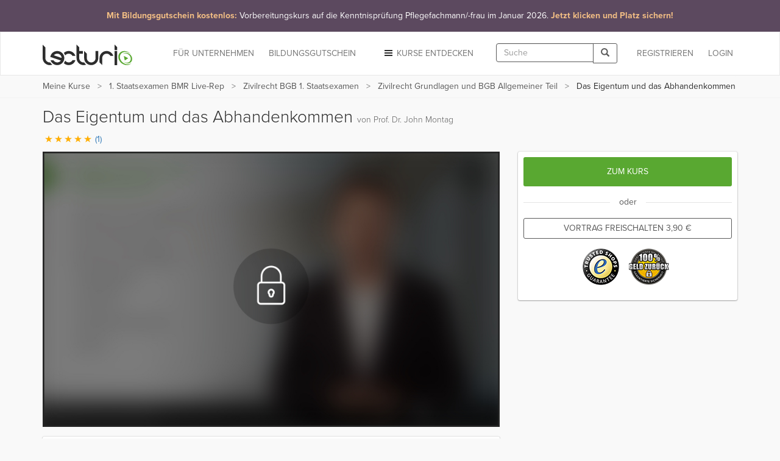

--- FILE ---
content_type: text/html; charset=utf-8
request_url: https://www.lecturio.de/de/input/list-lecture-comments/abhandenkommen?rsk=lecture_simplified&rskData%5Bplatform%5D=shop&rskData%5Bsp_nt%5D=jura&ca=https%3A%2F%2Fwww.lecturio.de%2Fjura%2Fabhandenkommen.vortrag
body_size: 1173
content:


                <div id="comments_container" class="comments">
                    <div class="panel-heading">
                        <h3>
                            Kommentare                                                            <span class="glyphicon glyphicon-grey glyphicon-plus pull-right"></span>
                                                    </h3>
                    </div>
        <div class="container-fluid alert-regwall-container-lecture" style="display: block;">
            <div class="row">
                <div class="col-xs-12">
                    <div class="row alert alert-info alert-regwall register-link" role="alert" style="margin-top: 10px;">
                        Sie müssen Zugang haben, um die Kommentarfunktion zu nutzen.                    </div>
                </div>
            </div>
        </div>

        
<div id="comments_list_container">

        <div id="comment_422953" class="eauthor panel-section clearfix brick">
      <img alt="user-avatar" class="media-object img-circle pull-left" width="64" height="64" src="https://assets-cdn1.lecturio.de/profile/24859_1646307074_n.png" />      <div class="media-body">
        <h5 class="media-heading panel-text-muted">
          <strong class="user_name">Lecturio Support -.</strong> am
          07.10.2020, 16:51 Uhr:      </h5>
        <p class="comment_text panel-text-expandable">
          Hallo Martin,<br />
<br />
vielen Dank f&uuml;r deine R&uuml;ckmeldung. Wir haben deine Anmerkung sorgf&auml;ltig pr&uuml;fen lassen. Der Vortrag weist an besagter Stelle keinen inhaltlicher Fehler vor. Nutze doch gerne die Lernmaterialien oder tausche dich mit anderen Lernenden aus, um deine Fragen zu kl&auml;ren.<br />
<br />
Viel Erfolg beim Lernen und viele Gr&uuml;&szlig;e, <br />
Sabrina von Lecturio         </p>

      </div>
    </div>
            <div id="comment_422711" class="eauthor panel-section clearfix brick">
      <img alt="user-avatar" class="media-object img-circle pull-left" width="64" height="64" src="https://assets-cdn1.lecturio.de/profile/default-user-avatar.png" />      <div class="media-body">
        <h5 class="media-heading panel-text-muted">
          <strong class="user_name">Martin W.</strong> am
          06.10.2020, 16:28 Uhr:      </h5>
        <p class="comment_text panel-text-expandable">
          Hallo Sabrina,<br />
der Teil mit der &ouml;ffentlichen Versteigerung beginnt ab Minute 34:21.<br />
        </p>

      </div>
    </div>
            <div id="comment_422597" class="eauthor panel-section clearfix brick">
      <img alt="user-avatar" class="media-object img-circle pull-left" width="64" height="64" src="https://assets-cdn1.lecturio.de/profile/24859_1646307074_n.png" />      <div class="media-body">
        <h5 class="media-heading panel-text-muted">
          <strong class="user_name">Lecturio Support -.</strong> am
          06.10.2020, 08:48 Uhr:      </h5>
        <p class="comment_text panel-text-expandable">
          Hallo Martin, <br />
<br />
vielen Dank f&uuml;r Ihre Anfrage. Teilen Sie uns doch bitte mit, auf welche Stelle im Video Ihre Anmerkung zutrifft (gerne mit konkreter Zeitangabe) und wir leiten Ihren Verbesserungsvorschlag an den Dozenten weiter. <br />
<br />
Viele Gr&uuml;&szlig;e,<br />
Sabrina von Lecturio         </p>

      </div>
    </div>
            <div id="comment_422473" class="eauthor panel-section clearfix brick">
      <img alt="user-avatar" class="media-object img-circle pull-left" width="64" height="64" src="https://assets-cdn1.lecturio.de/profile/default-user-avatar.png" />      <div class="media-body">
        <h5 class="media-heading panel-text-muted">
          <strong class="user_name">Martin W.</strong> am
          05.10.2020, 18:45 Uhr:      </h5>
        <p class="comment_text panel-text-expandable">
          Muss der Begriff der &quot;&ouml;ffentlichen Versteigerung&quot; nicht nach der Legaldefinition in &sect; 383 III S. 1 BGB bestimmt werden? &nbsp;(Demnach l&auml;ge im vorliegenden Fall gerade keine &ouml;ffentliche Versteigerung vor)         </p>

      </div>
    </div>
</div>
                </div>


--- FILE ---
content_type: application/x-javascript
request_url: https://cookie-cdn.cookiepro.com/consent/6c7b6c3c-e319-4e8d-b52e-cceb5fd7d298/6c7b6c3c-e319-4e8d-b52e-cceb5fd7d298.json
body_size: 1629
content:
{"CookieSPAEnabled":false,"CookieSameSiteNoneEnabled":false,"CookieV2CSPEnabled":false,"MultiVariantTestingEnabled":false,"UseV2":true,"MobileSDK":false,"SkipGeolocation":false,"ScriptType":"PRODUCTION","Version":"202401.2.0","OptanonDataJSON":"6c7b6c3c-e319-4e8d-b52e-cceb5fd7d298","GeolocationUrl":"https://geolocation.onetrust.com/cookieconsentpub/v1/geo/location","BulkDomainCheckUrl":"https://cookies-data.onetrust.io/bannersdk/v1/domaingroupcheck","RuleSet":[{"Id":"e4ba1dc0-cf82-43b8-933e-09af703ea98d","Name":"GDPR","Countries":["de","no","fi","be","pt","bg","dk","lt","lu","lv","hr","fr","hu","se","si","mc","sk","mf","sm","gb","yt","ie","gf","ee","mq","mt","gp","is","gr","it","es","re","at","cy","ax","cz","pl","li","ro","nl"],"States":{},"LanguageSwitcherPlaceholder":{"default":"de","en":"en"},"BannerPushesDown":false,"Default":true,"Global":false,"Type":"GDPR","UseGoogleVendors":false,"VariantEnabled":false,"TestEndTime":null,"Variants":[],"TemplateName":"GDPR Template (DE)","Conditions":[],"GCEnable":true,"IsGPPEnabled":false,"EnableJWTAuthForKnownUsers":false},{"Id":"7fbcf926-8626-44dd-abe5-9117cf8be3c3","Name":"Fallback","Countries":["pr","ps","pw","py","qa","ad","ae","af","ag","ai","al","am","ao","aq","ar","as","au","aw","az","ba","bb","rs","bd","ru","bf","rw","bh","bi","bj","bl","bm","bn","bo","sa","sb","bq","sc","br","bs","sd","bt","bv","sg","sh","bw","by","sj","bz","sl","sn","so","ca","sr","cc","ss","st","cd","cf","sv","cg","sx","ch","ci","sy","sz","ck","cl","cm","cn","co","cr","tc","td","tf","cu","tg","cv","th","cw","cx","tj","tk","tl","tm","tn","to","tr","tt","tv","tw","tz","dj","dm","do","ua","ug","dz","um","ec","us","eg","eh","uy","uz","va","vc","er","et","ve","vg","vi","vn","vu","fj","fk","fm","fo","wf","ga","ws","gd","ge","gg","gh","gi","gl","gm","gn","gq","gs","gt","gu","gw","gy","xk","hk","hm","hn","ht","ye","id","il","im","in","io","za","iq","ir","zm","je","zw","jm","jo","jp","ke","kg","kh","ki","km","kn","kp","kr","kw","ky","kz","la","lb","lc","lk","lr","ls","ly","ma","md","me","mg","mh","mk","ml","mm","mn","mo","mp","mr","ms","mu","mv","mw","mx","my","mz","na","nc","ne","nf","ng","ni","np","nr","nu","nz","om","pa","pe","pf","pg","ph","pk","pm","pn"],"States":{},"LanguageSwitcherPlaceholder":{"default":"en"},"BannerPushesDown":false,"Default":false,"Global":true,"Type":"GDPR","UseGoogleVendors":false,"VariantEnabled":false,"TestEndTime":null,"Variants":[],"TemplateName":"Fallback Template (DE)","Conditions":[],"GCEnable":false,"IsGPPEnabled":false,"EnableJWTAuthForKnownUsers":false},{"Id":"62544bb1-dc99-40d3-bf17-f68269d8b657","Name":"CCPA","Countries":[],"States":{"us":["ca"]},"LanguageSwitcherPlaceholder":{"default":"en"},"BannerPushesDown":false,"Default":false,"Global":false,"Type":"CCPA","UseGoogleVendors":false,"VariantEnabled":false,"TestEndTime":null,"Variants":[],"TemplateName":"CCPA Template (DE)","Conditions":[],"GCEnable":false,"IsGPPEnabled":false,"EnableJWTAuthForKnownUsers":false}],"IabData":{"cookieVersion":"1","createdTime":"2024-02-26T09:18:31.776558881","updatedTime":"2024-02-26T09:18:31.776571761","cmpId":"28","cmpVersion":"1","consentScreen":"1","consentLanguage":null,"vendorListVersion":0,"maxVendorId":0,"encodingType":"0","globalVendorListUrl":"https://cookie-cdn.cookiepro.com/vendorlist/iabData.json"},"IabV2Data":{"cookieVersion":"1","createdTime":"2024-02-26T09:18:31.798260312","updatedTime":"2024-02-26T09:18:31.798272912","cmpId":"28","cmpVersion":"1","consentScreen":"1","consentLanguage":null,"vendorListVersion":0,"maxVendorId":0,"encodingType":"0","globalVendorListUrl":"https://cookie-cdn.cookiepro.com/vendorlist/iab2Data.json"},"Iab2V2Data":{"cookieVersion":"1","createdTime":"2024-02-26T09:18:31.819825984","updatedTime":"2024-02-26T09:18:31.819837824","cmpId":"28","cmpVersion":"1","consentScreen":"1","consentLanguage":null,"vendorListVersion":0,"maxVendorId":0,"encodingType":"0","globalVendorListUrl":"https://cookie-cdn.cookiepro.com/vendorlist/iab2V2Data.json"},"GoogleData":{"vendorListVersion":1,"googleVendorListUrl":"https://cookie-cdn.cookiepro.com/vendorlist/googleData.json"},"ScriptDynamicLoadEnabled":false,"TenantFeatures":{"CookieV2BannerFocus":true,"CookieV2GPC":true,"CookieV2AssignTemplateRule":true,"CookieV2GeolocationJsonApi":true,"CookieV2GCMDMA":true,"CookieV2TCF21":true,"CookieV2RemoveSettingsIcon":true,"CookieV2BannerLogo":true,"CookieV2GeneralVendors":true,"CookieV2GPP":true},"IsSuppressBanner":true,"IsSuppressPC":true,"PublisherCC":"UK","Domain":"lecturio.de","TenantGuid":"f4f45d41-ca33-48b9-b6ce-a08279575ff8","EnvId":"cookiepro-prod","RemoteActionsEnabled":false,"GeoRuleGroupName":"Lecturio DE","GATrackToggle":true,"GATrackAssignedCategory":"AS","WebFormIntegrationEnabled":false,"WebFormSrcUrl":"","WebFormWorkerUrl":"","GppData":{"cmpId":"28"},"AuthenticatedConsent":false}